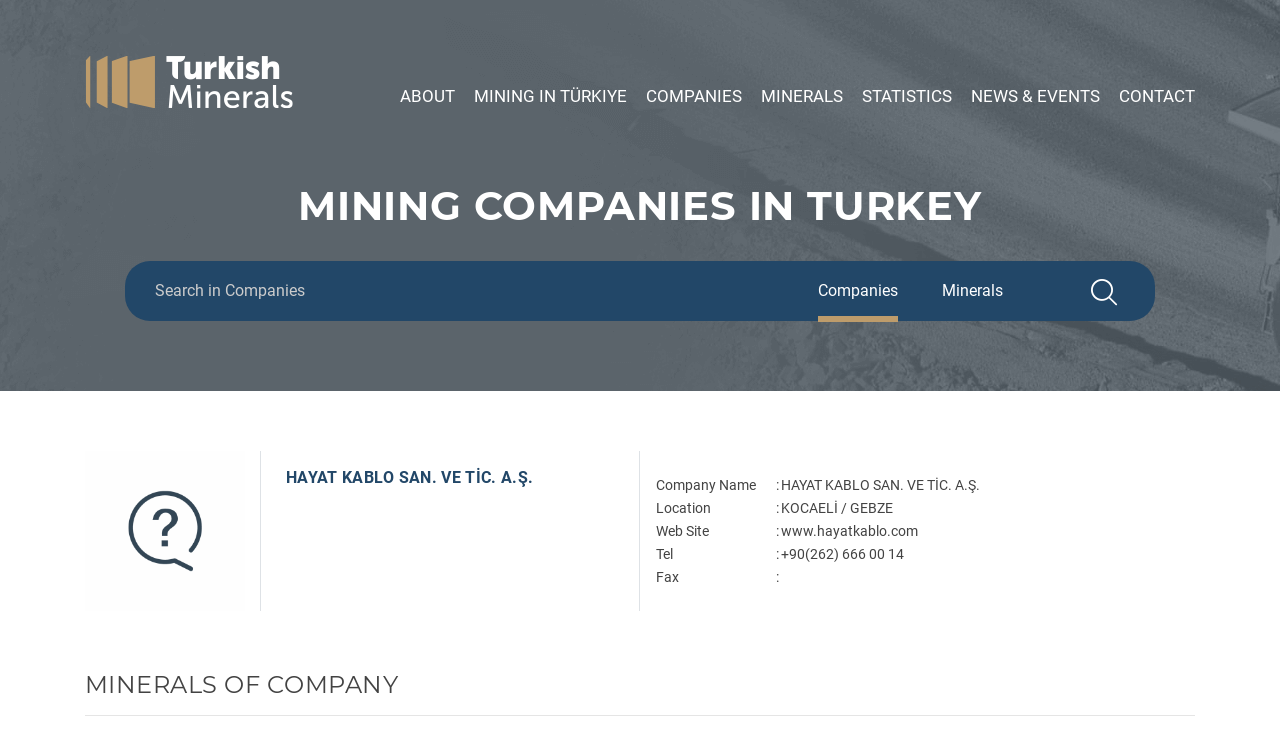

--- FILE ---
content_type: text/html; charset=UTF-8
request_url: https://www.turkishminerals.org/companies/hayat-kablo-san-ve-tic-a-s/
body_size: 7612
content:
<!DOCTYPE html>
<html lang="en-GB">
<head>
<meta charset="UTF-8">
<meta name="viewport" content="width=device-width, initial-scale=1.0">
<title>Turkish Minerals</title>
<link rel="apple-touch-icon" sizes="57x57" href="https://www.turkishminerals.org/wp-content/themes/turkishminerals/images/favicon/apple-icon-57x57.png">
<link rel="apple-touch-icon" sizes="60x60" href="https://www.turkishminerals.org/wp-content/themes/turkishminerals/images/favicon/apple-icon-60x60.png">
<link rel="apple-touch-icon" sizes="72x72" href="https://www.turkishminerals.org/wp-content/themes/turkishminerals/images/favicon/apple-icon-72x72.png">
<link rel="apple-touch-icon" sizes="76x76" href="https://www.turkishminerals.org/wp-content/themes/turkishminerals/images/favicon/apple-icon-76x76.png">
<link rel="apple-touch-icon" sizes="114x114" href="https://www.turkishminerals.org/wp-content/themes/turkishminerals/images/favicon/apple-icon-114x114.png">
<link rel="apple-touch-icon" sizes="120x120" href="https://www.turkishminerals.org/wp-content/themes/turkishminerals/images/favicon/apple-icon-120x120.png">
<link rel="apple-touch-icon" sizes="144x144" href="https://www.turkishminerals.org/wp-content/themes/turkishminerals/images/favicon/apple-icon-144x144.png">
<link rel="apple-touch-icon" sizes="152x152" href="https://www.turkishminerals.org/wp-content/themes/turkishminerals/images/favicon/apple-icon-152x152.png">
<link rel="apple-touch-icon" sizes="180x180" href="https://www.turkishminerals.org/wp-content/themes/turkishminerals/images/favicon/apple-icon-180x180.png">
<link rel="icon" type="image/png" sizes="192x192"  href="https://www.turkishminerals.org/wp-content/themes/turkishminerals/images/favicon/android-icon-192x192.png">
<link rel="icon" type="image/png" sizes="32x32" href="https://www.turkishminerals.org/wp-content/themes/turkishminerals/images/favicon/favicon-32x32.png">
<link rel="icon" type="image/png" sizes="96x96" href="https://www.turkishminerals.org/wp-content/themes/turkishminerals/images/favicon/favicon-96x96.png">
<link rel="icon" type="image/png" sizes="16x16" href="https://www.turkishminerals.org/wp-content/themes/turkishminerals/images/favicon/favicon-16x16.png">
<link rel="manifest" href="https://www.turkishminerals.org/wp-content/themes/turkishminerals/images/favicon/manifest.json">
<meta name="msapplication-TileColor" content="#ffffff">
<meta name="msapplication-TileImage" content="https://www.turkishminerals.org/wp-content/themes/turkishminerals/images/favicon/ms-icon-144x144.png">
<meta name="theme-color" content="#ffffff">
<!-- Global site tag (gtag.js) - Google Analytics -->
<script async src="https://www.googletagmanager.com/gtag/js?id=UA-39441491-1"></script>
<script>
window.dataLayer = window.dataLayer || [];
function gtag(){dataLayer.push(arguments);}
gtag('js', new Date());
gtag('config', 'UA-39441491-1');
</script>
<title>HAYAT KABLO SAN. VE TİC. A.Ş. &#8211; Turkish Minerals</title>
<link rel='dns-prefetch' href='//www.google.com' />
<link rel='dns-prefetch' href='//s.w.org' />
<link rel="alternate" type="application/rss+xml" title="Turkish Minerals &raquo; Feed" href="https://www.turkishminerals.org/feed/" />
<link rel="alternate" type="application/rss+xml" title="Turkish Minerals &raquo; Comments Feed" href="https://www.turkishminerals.org/comments/feed/" />
<script>
window._wpemojiSettings = {"baseUrl":"https:\/\/s.w.org\/images\/core\/emoji\/13.0.1\/72x72\/","ext":".png","svgUrl":"https:\/\/s.w.org\/images\/core\/emoji\/13.0.1\/svg\/","svgExt":".svg","source":{"concatemoji":"https:\/\/www.turkishminerals.org\/wp-includes\/js\/wp-emoji-release.min.js?ver=5.6.16"}};
!function(e,a,t){var n,r,o,i=a.createElement("canvas"),p=i.getContext&&i.getContext("2d");function s(e,t){var a=String.fromCharCode;p.clearRect(0,0,i.width,i.height),p.fillText(a.apply(this,e),0,0);e=i.toDataURL();return p.clearRect(0,0,i.width,i.height),p.fillText(a.apply(this,t),0,0),e===i.toDataURL()}function c(e){var t=a.createElement("script");t.src=e,t.defer=t.type="text/javascript",a.getElementsByTagName("head")[0].appendChild(t)}for(o=Array("flag","emoji"),t.supports={everything:!0,everythingExceptFlag:!0},r=0;r<o.length;r++)t.supports[o[r]]=function(e){if(!p||!p.fillText)return!1;switch(p.textBaseline="top",p.font="600 32px Arial",e){case"flag":return s([127987,65039,8205,9895,65039],[127987,65039,8203,9895,65039])?!1:!s([55356,56826,55356,56819],[55356,56826,8203,55356,56819])&&!s([55356,57332,56128,56423,56128,56418,56128,56421,56128,56430,56128,56423,56128,56447],[55356,57332,8203,56128,56423,8203,56128,56418,8203,56128,56421,8203,56128,56430,8203,56128,56423,8203,56128,56447]);case"emoji":return!s([55357,56424,8205,55356,57212],[55357,56424,8203,55356,57212])}return!1}(o[r]),t.supports.everything=t.supports.everything&&t.supports[o[r]],"flag"!==o[r]&&(t.supports.everythingExceptFlag=t.supports.everythingExceptFlag&&t.supports[o[r]]);t.supports.everythingExceptFlag=t.supports.everythingExceptFlag&&!t.supports.flag,t.DOMReady=!1,t.readyCallback=function(){t.DOMReady=!0},t.supports.everything||(n=function(){t.readyCallback()},a.addEventListener?(a.addEventListener("DOMContentLoaded",n,!1),e.addEventListener("load",n,!1)):(e.attachEvent("onload",n),a.attachEvent("onreadystatechange",function(){"complete"===a.readyState&&t.readyCallback()})),(n=t.source||{}).concatemoji?c(n.concatemoji):n.wpemoji&&n.twemoji&&(c(n.twemoji),c(n.wpemoji)))}(window,document,window._wpemojiSettings);
</script>
<style>
img.wp-smiley,
img.emoji {
display: inline !important;
border: none !important;
box-shadow: none !important;
height: 1em !important;
width: 1em !important;
margin: 0 .07em !important;
vertical-align: -0.1em !important;
background: none !important;
padding: 0 !important;
}
</style>
<!-- <link rel='stylesheet' id='wp-block-library-css'  href='https://www.turkishminerals.org/wp-includes/css/dist/block-library/style.min.css?ver=5.6.16' media='all' /> -->
<!-- <link rel='stylesheet' id='contact-form-7-css'  href='https://www.turkishminerals.org/wp-content/plugins/contact-form-7/includes/css/styles.css?ver=5.4' media='all' /> -->
<!-- <link rel='stylesheet' id='bootstrap-css'  href='https://www.turkishminerals.org/wp-content/themes/turkishminerals/css/bootstrap.min.css?ver=1589395498' media='all' /> -->
<!-- <link rel='stylesheet' id='turkishminerals-swiper-css'  href='https://www.turkishminerals.org/wp-content/themes/turkishminerals/css/swiper.min.css?ver=1589395498' media='all' /> -->
<!-- <link rel='stylesheet' id='turkishminerals-icofont-css'  href='https://www.turkishminerals.org/wp-content/themes/turkishminerals/css/icofont/icofont.min.css?ver=1589395498' media='all' /> -->
<!-- <link rel='stylesheet' id='turkishminerals-menu-css'  href='https://www.turkishminerals.org/wp-content/themes/turkishminerals/css/menu.css?ver=1590143528' media='all' /> -->
<!-- <link rel='stylesheet' id='turkishminerals-style-css'  href='https://www.turkishminerals.org/wp-content/themes/turkishminerals/style.css?ver=1607070345' media='all' /> -->
<link rel="https://api.w.org/" href="https://www.turkishminerals.org/wp-json/" /><link rel="EditURI" type="application/rsd+xml" title="RSD" href="https://www.turkishminerals.org/xmlrpc.php?rsd" />
<link rel="wlwmanifest" type="application/wlwmanifest+xml" href="https://www.turkishminerals.org/wp-includes/wlwmanifest.xml" /> 
<meta name="generator" content="WordPress 5.6.16" />
<link rel="canonical" href="https://www.turkishminerals.org/companies/hayat-kablo-san-ve-tic-a-s/" />
<link rel='shortlink' href='https://www.turkishminerals.org/?p=3566' />
<link rel="alternate" type="application/json+oembed" href="https://www.turkishminerals.org/wp-json/oembed/1.0/embed?url=https%3A%2F%2Fwww.turkishminerals.org%2Fcompanies%2Fhayat-kablo-san-ve-tic-a-s%2F" />
<link rel="alternate" type="text/xml+oembed" href="https://www.turkishminerals.org/wp-json/oembed/1.0/embed?url=https%3A%2F%2Fwww.turkishminerals.org%2Fcompanies%2Fhayat-kablo-san-ve-tic-a-s%2F&#038;format=xml" />
<meta name="generator" content="Site Kit by Google 1.116.0" /><meta name="google-site-verification" content="lwLNpjQn2hT8Hfr-miRBYxBP2A7OdXBINR7er1k8gEg">
</head>
<body class="companies-template-default single single-companies postid-3566 wp-embed-responsive">
<!-- Go to header -->
<div id="go-to-head-button" style="display:none;">
<img src="https://www.turkishminerals.org/wp-content/themes/turkishminerals/images/chevron-circle-up-solid.png" alt="Go to the Header Button">
</div>
<header>
<div class="container">
<div class="row">
<div class="col-12 text-right">
<nav class="language">
<ul>
</ul>
</nav>
</div>
</div>
<div class="row">
<div class="col-3">
<a href="https://www.turkishminerals.org"><img src="https://www.turkishminerals.org/wp-content/themes/turkishminerals/images/logo.png" alt="Logo"></a>
</div>
<div class="col-9 align-self-end">
<nav class="main-menu">
<ul>
<li id="menu-item-21" class="menu-item menu-item-type-post_type menu-item-object-page menu-item-21"><a href="https://www.turkishminerals.org/about-imib/">About</a></li>
<li id="menu-item-24" class="menu-item menu-item-type-post_type menu-item-object-page menu-item-24"><a href="https://www.turkishminerals.org/mining-in-turkiye/">Mining in Türkiye</a></li>
<li id="menu-item-23" class="menu-item menu-item-type-post_type menu-item-object-page menu-item-23"><a href="https://www.turkishminerals.org/mining-companies/">Companies</a></li>
<li id="menu-item-22" class="menu-item menu-item-type-post_type menu-item-object-page menu-item-22"><a href="https://www.turkishminerals.org/minerals/">Minerals</a></li>
<li id="menu-item-26" class="menu-item menu-item-type-post_type menu-item-object-page menu-item-26"><a href="https://www.turkishminerals.org/statistics/">Statistics</a></li>
<li id="menu-item-25" class="menu-item menu-item-type-post_type menu-item-object-page menu-item-25"><a href="https://www.turkishminerals.org/news-events/">News &#038; Events</a></li>
<li id="menu-item-4379" class="menu-item menu-item-type-post_type menu-item-object-page menu-item-4379"><a href="https://www.turkishminerals.org/contact-us/">Contact</a></li>
</ul>
<button id="menuButton" class="open-main-nav">
<span class="burger"></span>
<span class="burger-text">Menu</span>
</button>
</nav>
</div>
</div>
</div>
</header>
<nav class="main-nav" id="main-nav">
<ul>
<li class="menu-item menu-item-type-post_type menu-item-object-page menu-item-21"><a href="https://www.turkishminerals.org/about-imib/">About</a></li>
<li class="menu-item menu-item-type-post_type menu-item-object-page menu-item-24"><a href="https://www.turkishminerals.org/mining-in-turkiye/">Mining in Türkiye</a></li>
<li class="menu-item menu-item-type-post_type menu-item-object-page menu-item-23"><a href="https://www.turkishminerals.org/mining-companies/">Companies</a></li>
<li class="menu-item menu-item-type-post_type menu-item-object-page menu-item-22"><a href="https://www.turkishminerals.org/minerals/">Minerals</a></li>
<li class="menu-item menu-item-type-post_type menu-item-object-page menu-item-26"><a href="https://www.turkishminerals.org/statistics/">Statistics</a></li>
<li class="menu-item menu-item-type-post_type menu-item-object-page menu-item-25"><a href="https://www.turkishminerals.org/news-events/">News &#038; Events</a></li>
<li class="menu-item menu-item-type-post_type menu-item-object-page menu-item-4379"><a href="https://www.turkishminerals.org/contact-us/">Contact</a></li>
</ul>
</nav>
<!-- <link rel='stylesheet' id='fl-builder-layout-14-css'  href='https://www.turkishminerals.org/wp-content/uploads/bb-plugin/cache/14-layout.css?ver=27698079f998077df674b1f9b4071a32' media='all' /> -->
<link rel="stylesheet" type="text/css" href="//www.turkishminerals.org/wp-content/cache/wpfc-minified/7w1ou1bo/hkdvt.css" media="all"/>
<style>
.fl-node-5e960358036c8 > .fl-row-content-wrap {
background:url("https://www.turkishminerals.org/wp-content/uploads/2020/04/truck-bg.png");
}
</style>
<div class="fl-row fl-row-full-width fl-row-bg-photo fl-node-5e960358036c8" data-node="5e960358036c8">
<div class="fl-row-content-wrap">
<div class="fl-row-content fl-row-fixed-width fl-node-content">
<div class="fl-col-group fl-node-5e96035809873" data-node="5e96035809873">
<div class="fl-col fl-node-5e96035809950" data-node="5e96035809950">
<div class="fl-col-content fl-node-content">
<div class="fl-module fl-module-rich-text fl-node-5e9603a997677" data-node="5e9603a997677">
<div class="fl-module-content fl-node-content">
<div class="fl-rich-text">
<h1 style="text-align: center;"><strong>MINING COMPANIES IN TURKEY</strong></h1>
</div>
</div>
</div>
<div class="fl-module fl-module-widget fl-node-5e9603c618852" data-node="5e9603c618852">
<div class="fl-module-content fl-node-content">
<div class="fl-widget">
<div class="widget widget_search">
<!-- Search in Companies Begins -->
<section class="sc">
<div class="container">
<div class="row">
<div class="col-12">
<div class="search-companies">
<form role="search" method="get" action="https://www.turkishminerals.org/">
<div class="row">
<div class="col-md-6">
<input name="s" type="search" value="" placeholder="Search in Companies" autocomplete="off">
</div>
<div class="col-md-6">
<div class="row">
<div class="col-9 text-right">
<label for="input_company" data-lang="Search in Companies"  class="active" ><input id="input_company" type="radio" value="company" name="category"  checked="checked" >Companies</label>
<label for="input_minerals" data-lang="Search in Minerals" ><input type="radio" id="input_minerals" value="minerals" name="category" >Minerals</label>
</div>
<div class="col-3 text-center"><button><i class="icofont-search"></i></button></div>
</div>
</div>
</div>
</form>
</div>
</div>
</div>
</div>
</section>
<!-- Search in Companies Ends -->                                    </div>
</div>
</div>
</div>
</div>
</div> 
</div>
</div>
</div>
</div>
<div style="padding-top:60px; content:'';"></div>
<div class="container company-detail">
<div class="row" itemscope="itemscope" itemtype="https://schema.org/Blog">
<div class="col-md-2">
<img src="https://www.turkishminerals.org/wp-content/themes/turkishminerals/images/no-image.png" style="max-width:100%;" alt="HAYAT KABLO SAN. VE TİC. A.Ş.">
</div>
<div class="col-md-4 border-left border-right">
<h2>HAYAT KABLO SAN. VE TİC. A.Ş.</h2>
</div>
<div class="col-md-6 contact-details align-self-center">
<table class="company-kunye">
<tbody>
<tr>
<td valign="top">Company Name</td>
<td valign="top">:</td>
<td valign="top"><span id="LblCompany">HAYAT KABLO SAN. VE TİC. A.Ş.</span></td>
</tr>
<tr>
<td valign="top">Location</td>
<td valign="top">:</td>
<td valign="top"><span id="LblLocation">KOCAELİ /   GEBZE</span></td>
</tr>
<tr>
<td valign="top">Web Site</td>
<td valign="top">:</td>
<td valign="top">www.hayatkablo.com</td>
</tr>
<tr>
<td valign="top">Tel</td>
<td valign="top">:</td>
<td valign="top"><span id="LblTel">+90(262) 666 00 14</span></td>
</tr>
<tr>
<td valign="top">Fax</td>
<td valign="top">:</td>
<td valign="top"><span id="LblFax"></span></td>
</tr>
</tbody>
</table>        </div>
</div>
<div class="row">
<div class="col-12 mt">
<h4>MINERALS OF COMPANY</h4>
<!-- Minerals of Company Begins -->
<hr />
<div class="row">
<div class="col-md-3">
<a href="https://www.turkishminerals.org/zinc-ores-and-concentrates/"><img src="https://www.turkishminerals.org/wp-content/uploads/2020/04/ZINC-ORES-CONCENTRATES.png" style="width:100%;" alt="ZINC ORES AND CONCENTRATES"></a>
</div>
<div class="col-md-9">
<!-- Mineral Detail Begins -->
<div class="row" style="padding-bottom:10px;">
<div class="col-2 text-right">Mineral Name:</div>
<div class="col-10"><a style="color:#434343;" href="https://www.turkishminerals.org/zinc-ores-and-concentrates/"><strong>ZINC ORES AND CONCENTRATES</strong></a></div>
</div>
<div class="row">
<div class="col-2 text-right">Mineral Detail:</div>
<div class="col-10"><p>
MINERALS
ZINC ORES AND CONCENTRATES
Zinc is the 23rd most abundant element in the earth's crust. Sphalerite, zinc sulfide, is and has been the principal ore mineral in the world. Zinc is necessary to modern living, and, in tonnage produced, stands fourth among all metals in world production - being exceeded only by iron, aluminum, and copper.
Zinc uses range from metal products to rubber and medicines.  About three-fourths of zinc used is consumed as metal, mainly as a coating to protect iron and steel from corrosion (galvanized metal), as alloying metal to make bronze and brass, as zinc-based die casting alloy, and as rolled zinc.
The remaining one-fourth is consumed as zinc compounds mainly by the rubber, chemical, paint, and agricultural industries.  Zinc is also a necessary element for proper growth and development of humans, animals, and plants; it is the second most common trace metal, after iron, naturally found in the human body.
SPHALERITE
Sphalerite ((Zn,Fe)S) is a mineral that is the chief ore of zinc. It consists largely of zinc sulfide in crystalline form but almost always contains variable iron. When iron content is high it is an opaque black variety, marmatite. It is usually found in association with galena, pyrite, and other sulfides along with calcite, dolomite, and fluorite. Miners have also been known to refer to sphalerite as zinc blende and black-jack.
</p></div>
</div>
<!-- Mineral Detail Ends -->
</div>
</div>
<!-- Minerals of Company Ends -->
</div>
</div>
</div>
		<!-- Footer Begins -->
<footer>
<div class="container">
<!-- Footer Menu Begins -->
<div class="row">
<div class="container">
<div class="col-12 text-center">
<nav class="footer-menu" id="main-nav">
<ul>
<li class="menu-item menu-item-type-post_type menu-item-object-page menu-item-21"><a href="https://www.turkishminerals.org/about-imib/">About</a></li>
<li class="menu-item menu-item-type-post_type menu-item-object-page menu-item-24"><a href="https://www.turkishminerals.org/mining-in-turkiye/">Mining in Türkiye</a></li>
<li class="menu-item menu-item-type-post_type menu-item-object-page menu-item-23"><a href="https://www.turkishminerals.org/mining-companies/">Companies</a></li>
<li class="menu-item menu-item-type-post_type menu-item-object-page menu-item-22"><a href="https://www.turkishminerals.org/minerals/">Minerals</a></li>
<li class="menu-item menu-item-type-post_type menu-item-object-page menu-item-26"><a href="https://www.turkishminerals.org/statistics/">Statistics</a></li>
<li class="menu-item menu-item-type-post_type menu-item-object-page menu-item-25"><a href="https://www.turkishminerals.org/news-events/">News &#038; Events</a></li>
<li class="menu-item menu-item-type-post_type menu-item-object-page menu-item-4379"><a href="https://www.turkishminerals.org/contact-us/">Contact</a></li>
</ul>
</nav>
</div>
</div>
</div>
<!-- Footer Menu Ends -->
</div>
<!-- Footer Logos Begins -->
<div class="footer-images">
<div class="container">
<div class="row">
<div class="col-md-9 text-right r-tac">
<a href="#"><img src="https://www.turkishminerals.org/wp-content/uploads/2024/09/turkiye_logo.png" alt="Turkey"></a>
<a href="#"><img src="https://www.turkishminerals.org/wp-content/themes/turkishminerals/images/turkish-minerals-white.png" alt="Turkish Minerals"></a>
<a href="#"><img src="https://www.turkishminerals.org/wp-content/uploads/2024/09/imib_beyaz-03.png" alt="İMİB"></a>
</div>
<div class="col-md-3 text-right r-tac" style="display:none;">
<ul class="social-links">
<li><a href="#"><i class="icofont-facebook"></i></a></li>
<li><a href="#"><i class="icofont-twitter"></i></a></li>
<li><a href="#"><i class="icofont-brand-youtube"></i></a></li>
</ul>
</div>
</div>
</div>
</div>
<!-- Footer Logos Ends -->
<!-- Footer Copyright Links -->
<div class="container copy-links">
<div class="row">
<div class="col-md-4 r-tac">
&copy; 2020 TURKISH MINERALS
</div>
<div class="col-md-8 text-right r-tac">
<ul>
<li id="menu-item-2906" class="menu-item menu-item-type-post_type menu-item-object-page menu-item-2906"><a href="https://www.turkishminerals.org/contact-us/">Contact Us</a></li>
</ul>
</div>
</div>
</div>
<!-- Footer Copyright Links -->
</footer>
<!-- Footer Ends -->
<script src='https://www.turkishminerals.org/wp-includes/js/dist/vendor/wp-polyfill.min.js?ver=7.4.4' id='wp-polyfill-js'></script>
<script id='wp-polyfill-js-after'>
( 'fetch' in window ) || document.write( '<script src="https://www.turkishminerals.org/wp-includes/js/dist/vendor/wp-polyfill-fetch.min.js?ver=3.0.0"></scr' + 'ipt>' );( document.contains ) || document.write( '<script src="https://www.turkishminerals.org/wp-includes/js/dist/vendor/wp-polyfill-node-contains.min.js?ver=3.42.0"></scr' + 'ipt>' );( window.DOMRect ) || document.write( '<script src="https://www.turkishminerals.org/wp-includes/js/dist/vendor/wp-polyfill-dom-rect.min.js?ver=3.42.0"></scr' + 'ipt>' );( window.URL && window.URL.prototype && window.URLSearchParams ) || document.write( '<script src="https://www.turkishminerals.org/wp-includes/js/dist/vendor/wp-polyfill-url.min.js?ver=3.6.4"></scr' + 'ipt>' );( window.FormData && window.FormData.prototype.keys ) || document.write( '<script src="https://www.turkishminerals.org/wp-includes/js/dist/vendor/wp-polyfill-formdata.min.js?ver=3.0.12"></scr' + 'ipt>' );( Element.prototype.matches && Element.prototype.closest ) || document.write( '<script src="https://www.turkishminerals.org/wp-includes/js/dist/vendor/wp-polyfill-element-closest.min.js?ver=2.0.2"></scr' + 'ipt>' );
</script>
<script src='https://www.turkishminerals.org/wp-includes/js/dist/i18n.min.js?ver=9e36b5da09c96c657b0297fd6f7cb1fd' id='wp-i18n-js'></script>
<script src='https://www.turkishminerals.org/wp-includes/js/dist/vendor/lodash.min.js?ver=4.17.21' id='lodash-js'></script>
<script id='lodash-js-after'>
window.lodash = _.noConflict();
</script>
<script src='https://www.turkishminerals.org/wp-includes/js/dist/url.min.js?ver=1b4bb2b3f526a1db366ca3147ac39562' id='wp-url-js'></script>
<script src='https://www.turkishminerals.org/wp-includes/js/dist/hooks.min.js?ver=d0d9f43e03080e6ace9a3dabbd5f9eee' id='wp-hooks-js'></script>
<script id='wp-api-fetch-js-translations'>
( function( domain, translations ) {
var localeData = translations.locale_data[ domain ] || translations.locale_data.messages;
localeData[""].domain = domain;
wp.i18n.setLocaleData( localeData, domain );
} )( "default", {"translation-revision-date":"2025-10-08 12:56:11+0000","generator":"GlotPress\/4.0.1","domain":"messages","locale_data":{"messages":{"":{"domain":"messages","plural-forms":"nplurals=2; plural=n != 1;","lang":"en_GB"},"You are probably offline.":["You are probably offline."],"Media upload failed. If this is a photo or a large image, please scale it down and try again.":["Media upload failed. If this is a photo or a large image, please scale it down and try again."],"An unknown error occurred.":["An unknown error occurred."],"The response is not a valid JSON response.":["The response is not a valid JSON response."]}},"comment":{"reference":"wp-includes\/js\/dist\/api-fetch.js"}} );
</script>
<script src='https://www.turkishminerals.org/wp-includes/js/dist/api-fetch.min.js?ver=c207d2d188ba8bf763f7acd50b7fd5a9' id='wp-api-fetch-js'></script>
<script id='wp-api-fetch-js-after'>
wp.apiFetch.use( wp.apiFetch.createRootURLMiddleware( "https://www.turkishminerals.org/wp-json/" ) );
wp.apiFetch.nonceMiddleware = wp.apiFetch.createNonceMiddleware( "166e4be97b" );
wp.apiFetch.use( wp.apiFetch.nonceMiddleware );
wp.apiFetch.use( wp.apiFetch.mediaUploadMiddleware );
wp.apiFetch.nonceEndpoint = "https://www.turkishminerals.org/wp-admin/admin-ajax.php?action=rest-nonce";
</script>
<script id='contact-form-7-js-extra'>
var wpcf7 = [];
</script>
<script src='https://www.turkishminerals.org/wp-content/plugins/contact-form-7/includes/js/index.js?ver=5.4' id='contact-form-7-js'></script>
<script src='https://www.turkishminerals.org/wp-content/themes/turkishminerals/js/swiper.min.js?ver=1589395498' id='turkishminerals-swiper-js'></script>
<script src='https://www.turkishminerals.org/wp-content/themes/turkishminerals/js/menu.js?ver=1589395498' id='turkishminerals-menu-js'></script>
<script src='https://www.turkishminerals.org/wp-content/themes/turkishminerals/js/main.js?ver=1590099347' id='turkishminerals-js-js'></script>
<script src='https://www.google.com/recaptcha/api.js?render=6LeZQa4ZAAAAAE9XoWVDcFBW_qjNBZeQWOiyWGZT&#038;ver=3.0' id='google-recaptcha-js'></script>
<script id='wpcf7-recaptcha-js-extra'>
var wpcf7_recaptcha = {"sitekey":"6LeZQa4ZAAAAAE9XoWVDcFBW_qjNBZeQWOiyWGZT","actions":{"homepage":"homepage","contactform":"contactform"}};
</script>
<script src='https://www.turkishminerals.org/wp-content/plugins/contact-form-7/modules/recaptcha/index.js?ver=5.4' id='wpcf7-recaptcha-js'></script>
<script src='https://www.turkishminerals.org/wp-includes/js/wp-embed.min.js?ver=5.6.16' id='wp-embed-js'></script>
</body>
</html><!-- WP Fastest Cache file was created in 0.24301409721375 seconds, on 18-10-25 9:09:08 --><!-- via php -->

--- FILE ---
content_type: text/html; charset=utf-8
request_url: https://www.google.com/recaptcha/api2/anchor?ar=1&k=6LeZQa4ZAAAAAE9XoWVDcFBW_qjNBZeQWOiyWGZT&co=aHR0cHM6Ly93d3cudHVya2lzaG1pbmVyYWxzLm9yZzo0NDM.&hl=en&v=PoyoqOPhxBO7pBk68S4YbpHZ&size=invisible&anchor-ms=20000&execute-ms=30000&cb=k1l9s5gft9ib
body_size: 48553
content:
<!DOCTYPE HTML><html dir="ltr" lang="en"><head><meta http-equiv="Content-Type" content="text/html; charset=UTF-8">
<meta http-equiv="X-UA-Compatible" content="IE=edge">
<title>reCAPTCHA</title>
<style type="text/css">
/* cyrillic-ext */
@font-face {
  font-family: 'Roboto';
  font-style: normal;
  font-weight: 400;
  font-stretch: 100%;
  src: url(//fonts.gstatic.com/s/roboto/v48/KFO7CnqEu92Fr1ME7kSn66aGLdTylUAMa3GUBHMdazTgWw.woff2) format('woff2');
  unicode-range: U+0460-052F, U+1C80-1C8A, U+20B4, U+2DE0-2DFF, U+A640-A69F, U+FE2E-FE2F;
}
/* cyrillic */
@font-face {
  font-family: 'Roboto';
  font-style: normal;
  font-weight: 400;
  font-stretch: 100%;
  src: url(//fonts.gstatic.com/s/roboto/v48/KFO7CnqEu92Fr1ME7kSn66aGLdTylUAMa3iUBHMdazTgWw.woff2) format('woff2');
  unicode-range: U+0301, U+0400-045F, U+0490-0491, U+04B0-04B1, U+2116;
}
/* greek-ext */
@font-face {
  font-family: 'Roboto';
  font-style: normal;
  font-weight: 400;
  font-stretch: 100%;
  src: url(//fonts.gstatic.com/s/roboto/v48/KFO7CnqEu92Fr1ME7kSn66aGLdTylUAMa3CUBHMdazTgWw.woff2) format('woff2');
  unicode-range: U+1F00-1FFF;
}
/* greek */
@font-face {
  font-family: 'Roboto';
  font-style: normal;
  font-weight: 400;
  font-stretch: 100%;
  src: url(//fonts.gstatic.com/s/roboto/v48/KFO7CnqEu92Fr1ME7kSn66aGLdTylUAMa3-UBHMdazTgWw.woff2) format('woff2');
  unicode-range: U+0370-0377, U+037A-037F, U+0384-038A, U+038C, U+038E-03A1, U+03A3-03FF;
}
/* math */
@font-face {
  font-family: 'Roboto';
  font-style: normal;
  font-weight: 400;
  font-stretch: 100%;
  src: url(//fonts.gstatic.com/s/roboto/v48/KFO7CnqEu92Fr1ME7kSn66aGLdTylUAMawCUBHMdazTgWw.woff2) format('woff2');
  unicode-range: U+0302-0303, U+0305, U+0307-0308, U+0310, U+0312, U+0315, U+031A, U+0326-0327, U+032C, U+032F-0330, U+0332-0333, U+0338, U+033A, U+0346, U+034D, U+0391-03A1, U+03A3-03A9, U+03B1-03C9, U+03D1, U+03D5-03D6, U+03F0-03F1, U+03F4-03F5, U+2016-2017, U+2034-2038, U+203C, U+2040, U+2043, U+2047, U+2050, U+2057, U+205F, U+2070-2071, U+2074-208E, U+2090-209C, U+20D0-20DC, U+20E1, U+20E5-20EF, U+2100-2112, U+2114-2115, U+2117-2121, U+2123-214F, U+2190, U+2192, U+2194-21AE, U+21B0-21E5, U+21F1-21F2, U+21F4-2211, U+2213-2214, U+2216-22FF, U+2308-230B, U+2310, U+2319, U+231C-2321, U+2336-237A, U+237C, U+2395, U+239B-23B7, U+23D0, U+23DC-23E1, U+2474-2475, U+25AF, U+25B3, U+25B7, U+25BD, U+25C1, U+25CA, U+25CC, U+25FB, U+266D-266F, U+27C0-27FF, U+2900-2AFF, U+2B0E-2B11, U+2B30-2B4C, U+2BFE, U+3030, U+FF5B, U+FF5D, U+1D400-1D7FF, U+1EE00-1EEFF;
}
/* symbols */
@font-face {
  font-family: 'Roboto';
  font-style: normal;
  font-weight: 400;
  font-stretch: 100%;
  src: url(//fonts.gstatic.com/s/roboto/v48/KFO7CnqEu92Fr1ME7kSn66aGLdTylUAMaxKUBHMdazTgWw.woff2) format('woff2');
  unicode-range: U+0001-000C, U+000E-001F, U+007F-009F, U+20DD-20E0, U+20E2-20E4, U+2150-218F, U+2190, U+2192, U+2194-2199, U+21AF, U+21E6-21F0, U+21F3, U+2218-2219, U+2299, U+22C4-22C6, U+2300-243F, U+2440-244A, U+2460-24FF, U+25A0-27BF, U+2800-28FF, U+2921-2922, U+2981, U+29BF, U+29EB, U+2B00-2BFF, U+4DC0-4DFF, U+FFF9-FFFB, U+10140-1018E, U+10190-1019C, U+101A0, U+101D0-101FD, U+102E0-102FB, U+10E60-10E7E, U+1D2C0-1D2D3, U+1D2E0-1D37F, U+1F000-1F0FF, U+1F100-1F1AD, U+1F1E6-1F1FF, U+1F30D-1F30F, U+1F315, U+1F31C, U+1F31E, U+1F320-1F32C, U+1F336, U+1F378, U+1F37D, U+1F382, U+1F393-1F39F, U+1F3A7-1F3A8, U+1F3AC-1F3AF, U+1F3C2, U+1F3C4-1F3C6, U+1F3CA-1F3CE, U+1F3D4-1F3E0, U+1F3ED, U+1F3F1-1F3F3, U+1F3F5-1F3F7, U+1F408, U+1F415, U+1F41F, U+1F426, U+1F43F, U+1F441-1F442, U+1F444, U+1F446-1F449, U+1F44C-1F44E, U+1F453, U+1F46A, U+1F47D, U+1F4A3, U+1F4B0, U+1F4B3, U+1F4B9, U+1F4BB, U+1F4BF, U+1F4C8-1F4CB, U+1F4D6, U+1F4DA, U+1F4DF, U+1F4E3-1F4E6, U+1F4EA-1F4ED, U+1F4F7, U+1F4F9-1F4FB, U+1F4FD-1F4FE, U+1F503, U+1F507-1F50B, U+1F50D, U+1F512-1F513, U+1F53E-1F54A, U+1F54F-1F5FA, U+1F610, U+1F650-1F67F, U+1F687, U+1F68D, U+1F691, U+1F694, U+1F698, U+1F6AD, U+1F6B2, U+1F6B9-1F6BA, U+1F6BC, U+1F6C6-1F6CF, U+1F6D3-1F6D7, U+1F6E0-1F6EA, U+1F6F0-1F6F3, U+1F6F7-1F6FC, U+1F700-1F7FF, U+1F800-1F80B, U+1F810-1F847, U+1F850-1F859, U+1F860-1F887, U+1F890-1F8AD, U+1F8B0-1F8BB, U+1F8C0-1F8C1, U+1F900-1F90B, U+1F93B, U+1F946, U+1F984, U+1F996, U+1F9E9, U+1FA00-1FA6F, U+1FA70-1FA7C, U+1FA80-1FA89, U+1FA8F-1FAC6, U+1FACE-1FADC, U+1FADF-1FAE9, U+1FAF0-1FAF8, U+1FB00-1FBFF;
}
/* vietnamese */
@font-face {
  font-family: 'Roboto';
  font-style: normal;
  font-weight: 400;
  font-stretch: 100%;
  src: url(//fonts.gstatic.com/s/roboto/v48/KFO7CnqEu92Fr1ME7kSn66aGLdTylUAMa3OUBHMdazTgWw.woff2) format('woff2');
  unicode-range: U+0102-0103, U+0110-0111, U+0128-0129, U+0168-0169, U+01A0-01A1, U+01AF-01B0, U+0300-0301, U+0303-0304, U+0308-0309, U+0323, U+0329, U+1EA0-1EF9, U+20AB;
}
/* latin-ext */
@font-face {
  font-family: 'Roboto';
  font-style: normal;
  font-weight: 400;
  font-stretch: 100%;
  src: url(//fonts.gstatic.com/s/roboto/v48/KFO7CnqEu92Fr1ME7kSn66aGLdTylUAMa3KUBHMdazTgWw.woff2) format('woff2');
  unicode-range: U+0100-02BA, U+02BD-02C5, U+02C7-02CC, U+02CE-02D7, U+02DD-02FF, U+0304, U+0308, U+0329, U+1D00-1DBF, U+1E00-1E9F, U+1EF2-1EFF, U+2020, U+20A0-20AB, U+20AD-20C0, U+2113, U+2C60-2C7F, U+A720-A7FF;
}
/* latin */
@font-face {
  font-family: 'Roboto';
  font-style: normal;
  font-weight: 400;
  font-stretch: 100%;
  src: url(//fonts.gstatic.com/s/roboto/v48/KFO7CnqEu92Fr1ME7kSn66aGLdTylUAMa3yUBHMdazQ.woff2) format('woff2');
  unicode-range: U+0000-00FF, U+0131, U+0152-0153, U+02BB-02BC, U+02C6, U+02DA, U+02DC, U+0304, U+0308, U+0329, U+2000-206F, U+20AC, U+2122, U+2191, U+2193, U+2212, U+2215, U+FEFF, U+FFFD;
}
/* cyrillic-ext */
@font-face {
  font-family: 'Roboto';
  font-style: normal;
  font-weight: 500;
  font-stretch: 100%;
  src: url(//fonts.gstatic.com/s/roboto/v48/KFO7CnqEu92Fr1ME7kSn66aGLdTylUAMa3GUBHMdazTgWw.woff2) format('woff2');
  unicode-range: U+0460-052F, U+1C80-1C8A, U+20B4, U+2DE0-2DFF, U+A640-A69F, U+FE2E-FE2F;
}
/* cyrillic */
@font-face {
  font-family: 'Roboto';
  font-style: normal;
  font-weight: 500;
  font-stretch: 100%;
  src: url(//fonts.gstatic.com/s/roboto/v48/KFO7CnqEu92Fr1ME7kSn66aGLdTylUAMa3iUBHMdazTgWw.woff2) format('woff2');
  unicode-range: U+0301, U+0400-045F, U+0490-0491, U+04B0-04B1, U+2116;
}
/* greek-ext */
@font-face {
  font-family: 'Roboto';
  font-style: normal;
  font-weight: 500;
  font-stretch: 100%;
  src: url(//fonts.gstatic.com/s/roboto/v48/KFO7CnqEu92Fr1ME7kSn66aGLdTylUAMa3CUBHMdazTgWw.woff2) format('woff2');
  unicode-range: U+1F00-1FFF;
}
/* greek */
@font-face {
  font-family: 'Roboto';
  font-style: normal;
  font-weight: 500;
  font-stretch: 100%;
  src: url(//fonts.gstatic.com/s/roboto/v48/KFO7CnqEu92Fr1ME7kSn66aGLdTylUAMa3-UBHMdazTgWw.woff2) format('woff2');
  unicode-range: U+0370-0377, U+037A-037F, U+0384-038A, U+038C, U+038E-03A1, U+03A3-03FF;
}
/* math */
@font-face {
  font-family: 'Roboto';
  font-style: normal;
  font-weight: 500;
  font-stretch: 100%;
  src: url(//fonts.gstatic.com/s/roboto/v48/KFO7CnqEu92Fr1ME7kSn66aGLdTylUAMawCUBHMdazTgWw.woff2) format('woff2');
  unicode-range: U+0302-0303, U+0305, U+0307-0308, U+0310, U+0312, U+0315, U+031A, U+0326-0327, U+032C, U+032F-0330, U+0332-0333, U+0338, U+033A, U+0346, U+034D, U+0391-03A1, U+03A3-03A9, U+03B1-03C9, U+03D1, U+03D5-03D6, U+03F0-03F1, U+03F4-03F5, U+2016-2017, U+2034-2038, U+203C, U+2040, U+2043, U+2047, U+2050, U+2057, U+205F, U+2070-2071, U+2074-208E, U+2090-209C, U+20D0-20DC, U+20E1, U+20E5-20EF, U+2100-2112, U+2114-2115, U+2117-2121, U+2123-214F, U+2190, U+2192, U+2194-21AE, U+21B0-21E5, U+21F1-21F2, U+21F4-2211, U+2213-2214, U+2216-22FF, U+2308-230B, U+2310, U+2319, U+231C-2321, U+2336-237A, U+237C, U+2395, U+239B-23B7, U+23D0, U+23DC-23E1, U+2474-2475, U+25AF, U+25B3, U+25B7, U+25BD, U+25C1, U+25CA, U+25CC, U+25FB, U+266D-266F, U+27C0-27FF, U+2900-2AFF, U+2B0E-2B11, U+2B30-2B4C, U+2BFE, U+3030, U+FF5B, U+FF5D, U+1D400-1D7FF, U+1EE00-1EEFF;
}
/* symbols */
@font-face {
  font-family: 'Roboto';
  font-style: normal;
  font-weight: 500;
  font-stretch: 100%;
  src: url(//fonts.gstatic.com/s/roboto/v48/KFO7CnqEu92Fr1ME7kSn66aGLdTylUAMaxKUBHMdazTgWw.woff2) format('woff2');
  unicode-range: U+0001-000C, U+000E-001F, U+007F-009F, U+20DD-20E0, U+20E2-20E4, U+2150-218F, U+2190, U+2192, U+2194-2199, U+21AF, U+21E6-21F0, U+21F3, U+2218-2219, U+2299, U+22C4-22C6, U+2300-243F, U+2440-244A, U+2460-24FF, U+25A0-27BF, U+2800-28FF, U+2921-2922, U+2981, U+29BF, U+29EB, U+2B00-2BFF, U+4DC0-4DFF, U+FFF9-FFFB, U+10140-1018E, U+10190-1019C, U+101A0, U+101D0-101FD, U+102E0-102FB, U+10E60-10E7E, U+1D2C0-1D2D3, U+1D2E0-1D37F, U+1F000-1F0FF, U+1F100-1F1AD, U+1F1E6-1F1FF, U+1F30D-1F30F, U+1F315, U+1F31C, U+1F31E, U+1F320-1F32C, U+1F336, U+1F378, U+1F37D, U+1F382, U+1F393-1F39F, U+1F3A7-1F3A8, U+1F3AC-1F3AF, U+1F3C2, U+1F3C4-1F3C6, U+1F3CA-1F3CE, U+1F3D4-1F3E0, U+1F3ED, U+1F3F1-1F3F3, U+1F3F5-1F3F7, U+1F408, U+1F415, U+1F41F, U+1F426, U+1F43F, U+1F441-1F442, U+1F444, U+1F446-1F449, U+1F44C-1F44E, U+1F453, U+1F46A, U+1F47D, U+1F4A3, U+1F4B0, U+1F4B3, U+1F4B9, U+1F4BB, U+1F4BF, U+1F4C8-1F4CB, U+1F4D6, U+1F4DA, U+1F4DF, U+1F4E3-1F4E6, U+1F4EA-1F4ED, U+1F4F7, U+1F4F9-1F4FB, U+1F4FD-1F4FE, U+1F503, U+1F507-1F50B, U+1F50D, U+1F512-1F513, U+1F53E-1F54A, U+1F54F-1F5FA, U+1F610, U+1F650-1F67F, U+1F687, U+1F68D, U+1F691, U+1F694, U+1F698, U+1F6AD, U+1F6B2, U+1F6B9-1F6BA, U+1F6BC, U+1F6C6-1F6CF, U+1F6D3-1F6D7, U+1F6E0-1F6EA, U+1F6F0-1F6F3, U+1F6F7-1F6FC, U+1F700-1F7FF, U+1F800-1F80B, U+1F810-1F847, U+1F850-1F859, U+1F860-1F887, U+1F890-1F8AD, U+1F8B0-1F8BB, U+1F8C0-1F8C1, U+1F900-1F90B, U+1F93B, U+1F946, U+1F984, U+1F996, U+1F9E9, U+1FA00-1FA6F, U+1FA70-1FA7C, U+1FA80-1FA89, U+1FA8F-1FAC6, U+1FACE-1FADC, U+1FADF-1FAE9, U+1FAF0-1FAF8, U+1FB00-1FBFF;
}
/* vietnamese */
@font-face {
  font-family: 'Roboto';
  font-style: normal;
  font-weight: 500;
  font-stretch: 100%;
  src: url(//fonts.gstatic.com/s/roboto/v48/KFO7CnqEu92Fr1ME7kSn66aGLdTylUAMa3OUBHMdazTgWw.woff2) format('woff2');
  unicode-range: U+0102-0103, U+0110-0111, U+0128-0129, U+0168-0169, U+01A0-01A1, U+01AF-01B0, U+0300-0301, U+0303-0304, U+0308-0309, U+0323, U+0329, U+1EA0-1EF9, U+20AB;
}
/* latin-ext */
@font-face {
  font-family: 'Roboto';
  font-style: normal;
  font-weight: 500;
  font-stretch: 100%;
  src: url(//fonts.gstatic.com/s/roboto/v48/KFO7CnqEu92Fr1ME7kSn66aGLdTylUAMa3KUBHMdazTgWw.woff2) format('woff2');
  unicode-range: U+0100-02BA, U+02BD-02C5, U+02C7-02CC, U+02CE-02D7, U+02DD-02FF, U+0304, U+0308, U+0329, U+1D00-1DBF, U+1E00-1E9F, U+1EF2-1EFF, U+2020, U+20A0-20AB, U+20AD-20C0, U+2113, U+2C60-2C7F, U+A720-A7FF;
}
/* latin */
@font-face {
  font-family: 'Roboto';
  font-style: normal;
  font-weight: 500;
  font-stretch: 100%;
  src: url(//fonts.gstatic.com/s/roboto/v48/KFO7CnqEu92Fr1ME7kSn66aGLdTylUAMa3yUBHMdazQ.woff2) format('woff2');
  unicode-range: U+0000-00FF, U+0131, U+0152-0153, U+02BB-02BC, U+02C6, U+02DA, U+02DC, U+0304, U+0308, U+0329, U+2000-206F, U+20AC, U+2122, U+2191, U+2193, U+2212, U+2215, U+FEFF, U+FFFD;
}
/* cyrillic-ext */
@font-face {
  font-family: 'Roboto';
  font-style: normal;
  font-weight: 900;
  font-stretch: 100%;
  src: url(//fonts.gstatic.com/s/roboto/v48/KFO7CnqEu92Fr1ME7kSn66aGLdTylUAMa3GUBHMdazTgWw.woff2) format('woff2');
  unicode-range: U+0460-052F, U+1C80-1C8A, U+20B4, U+2DE0-2DFF, U+A640-A69F, U+FE2E-FE2F;
}
/* cyrillic */
@font-face {
  font-family: 'Roboto';
  font-style: normal;
  font-weight: 900;
  font-stretch: 100%;
  src: url(//fonts.gstatic.com/s/roboto/v48/KFO7CnqEu92Fr1ME7kSn66aGLdTylUAMa3iUBHMdazTgWw.woff2) format('woff2');
  unicode-range: U+0301, U+0400-045F, U+0490-0491, U+04B0-04B1, U+2116;
}
/* greek-ext */
@font-face {
  font-family: 'Roboto';
  font-style: normal;
  font-weight: 900;
  font-stretch: 100%;
  src: url(//fonts.gstatic.com/s/roboto/v48/KFO7CnqEu92Fr1ME7kSn66aGLdTylUAMa3CUBHMdazTgWw.woff2) format('woff2');
  unicode-range: U+1F00-1FFF;
}
/* greek */
@font-face {
  font-family: 'Roboto';
  font-style: normal;
  font-weight: 900;
  font-stretch: 100%;
  src: url(//fonts.gstatic.com/s/roboto/v48/KFO7CnqEu92Fr1ME7kSn66aGLdTylUAMa3-UBHMdazTgWw.woff2) format('woff2');
  unicode-range: U+0370-0377, U+037A-037F, U+0384-038A, U+038C, U+038E-03A1, U+03A3-03FF;
}
/* math */
@font-face {
  font-family: 'Roboto';
  font-style: normal;
  font-weight: 900;
  font-stretch: 100%;
  src: url(//fonts.gstatic.com/s/roboto/v48/KFO7CnqEu92Fr1ME7kSn66aGLdTylUAMawCUBHMdazTgWw.woff2) format('woff2');
  unicode-range: U+0302-0303, U+0305, U+0307-0308, U+0310, U+0312, U+0315, U+031A, U+0326-0327, U+032C, U+032F-0330, U+0332-0333, U+0338, U+033A, U+0346, U+034D, U+0391-03A1, U+03A3-03A9, U+03B1-03C9, U+03D1, U+03D5-03D6, U+03F0-03F1, U+03F4-03F5, U+2016-2017, U+2034-2038, U+203C, U+2040, U+2043, U+2047, U+2050, U+2057, U+205F, U+2070-2071, U+2074-208E, U+2090-209C, U+20D0-20DC, U+20E1, U+20E5-20EF, U+2100-2112, U+2114-2115, U+2117-2121, U+2123-214F, U+2190, U+2192, U+2194-21AE, U+21B0-21E5, U+21F1-21F2, U+21F4-2211, U+2213-2214, U+2216-22FF, U+2308-230B, U+2310, U+2319, U+231C-2321, U+2336-237A, U+237C, U+2395, U+239B-23B7, U+23D0, U+23DC-23E1, U+2474-2475, U+25AF, U+25B3, U+25B7, U+25BD, U+25C1, U+25CA, U+25CC, U+25FB, U+266D-266F, U+27C0-27FF, U+2900-2AFF, U+2B0E-2B11, U+2B30-2B4C, U+2BFE, U+3030, U+FF5B, U+FF5D, U+1D400-1D7FF, U+1EE00-1EEFF;
}
/* symbols */
@font-face {
  font-family: 'Roboto';
  font-style: normal;
  font-weight: 900;
  font-stretch: 100%;
  src: url(//fonts.gstatic.com/s/roboto/v48/KFO7CnqEu92Fr1ME7kSn66aGLdTylUAMaxKUBHMdazTgWw.woff2) format('woff2');
  unicode-range: U+0001-000C, U+000E-001F, U+007F-009F, U+20DD-20E0, U+20E2-20E4, U+2150-218F, U+2190, U+2192, U+2194-2199, U+21AF, U+21E6-21F0, U+21F3, U+2218-2219, U+2299, U+22C4-22C6, U+2300-243F, U+2440-244A, U+2460-24FF, U+25A0-27BF, U+2800-28FF, U+2921-2922, U+2981, U+29BF, U+29EB, U+2B00-2BFF, U+4DC0-4DFF, U+FFF9-FFFB, U+10140-1018E, U+10190-1019C, U+101A0, U+101D0-101FD, U+102E0-102FB, U+10E60-10E7E, U+1D2C0-1D2D3, U+1D2E0-1D37F, U+1F000-1F0FF, U+1F100-1F1AD, U+1F1E6-1F1FF, U+1F30D-1F30F, U+1F315, U+1F31C, U+1F31E, U+1F320-1F32C, U+1F336, U+1F378, U+1F37D, U+1F382, U+1F393-1F39F, U+1F3A7-1F3A8, U+1F3AC-1F3AF, U+1F3C2, U+1F3C4-1F3C6, U+1F3CA-1F3CE, U+1F3D4-1F3E0, U+1F3ED, U+1F3F1-1F3F3, U+1F3F5-1F3F7, U+1F408, U+1F415, U+1F41F, U+1F426, U+1F43F, U+1F441-1F442, U+1F444, U+1F446-1F449, U+1F44C-1F44E, U+1F453, U+1F46A, U+1F47D, U+1F4A3, U+1F4B0, U+1F4B3, U+1F4B9, U+1F4BB, U+1F4BF, U+1F4C8-1F4CB, U+1F4D6, U+1F4DA, U+1F4DF, U+1F4E3-1F4E6, U+1F4EA-1F4ED, U+1F4F7, U+1F4F9-1F4FB, U+1F4FD-1F4FE, U+1F503, U+1F507-1F50B, U+1F50D, U+1F512-1F513, U+1F53E-1F54A, U+1F54F-1F5FA, U+1F610, U+1F650-1F67F, U+1F687, U+1F68D, U+1F691, U+1F694, U+1F698, U+1F6AD, U+1F6B2, U+1F6B9-1F6BA, U+1F6BC, U+1F6C6-1F6CF, U+1F6D3-1F6D7, U+1F6E0-1F6EA, U+1F6F0-1F6F3, U+1F6F7-1F6FC, U+1F700-1F7FF, U+1F800-1F80B, U+1F810-1F847, U+1F850-1F859, U+1F860-1F887, U+1F890-1F8AD, U+1F8B0-1F8BB, U+1F8C0-1F8C1, U+1F900-1F90B, U+1F93B, U+1F946, U+1F984, U+1F996, U+1F9E9, U+1FA00-1FA6F, U+1FA70-1FA7C, U+1FA80-1FA89, U+1FA8F-1FAC6, U+1FACE-1FADC, U+1FADF-1FAE9, U+1FAF0-1FAF8, U+1FB00-1FBFF;
}
/* vietnamese */
@font-face {
  font-family: 'Roboto';
  font-style: normal;
  font-weight: 900;
  font-stretch: 100%;
  src: url(//fonts.gstatic.com/s/roboto/v48/KFO7CnqEu92Fr1ME7kSn66aGLdTylUAMa3OUBHMdazTgWw.woff2) format('woff2');
  unicode-range: U+0102-0103, U+0110-0111, U+0128-0129, U+0168-0169, U+01A0-01A1, U+01AF-01B0, U+0300-0301, U+0303-0304, U+0308-0309, U+0323, U+0329, U+1EA0-1EF9, U+20AB;
}
/* latin-ext */
@font-face {
  font-family: 'Roboto';
  font-style: normal;
  font-weight: 900;
  font-stretch: 100%;
  src: url(//fonts.gstatic.com/s/roboto/v48/KFO7CnqEu92Fr1ME7kSn66aGLdTylUAMa3KUBHMdazTgWw.woff2) format('woff2');
  unicode-range: U+0100-02BA, U+02BD-02C5, U+02C7-02CC, U+02CE-02D7, U+02DD-02FF, U+0304, U+0308, U+0329, U+1D00-1DBF, U+1E00-1E9F, U+1EF2-1EFF, U+2020, U+20A0-20AB, U+20AD-20C0, U+2113, U+2C60-2C7F, U+A720-A7FF;
}
/* latin */
@font-face {
  font-family: 'Roboto';
  font-style: normal;
  font-weight: 900;
  font-stretch: 100%;
  src: url(//fonts.gstatic.com/s/roboto/v48/KFO7CnqEu92Fr1ME7kSn66aGLdTylUAMa3yUBHMdazQ.woff2) format('woff2');
  unicode-range: U+0000-00FF, U+0131, U+0152-0153, U+02BB-02BC, U+02C6, U+02DA, U+02DC, U+0304, U+0308, U+0329, U+2000-206F, U+20AC, U+2122, U+2191, U+2193, U+2212, U+2215, U+FEFF, U+FFFD;
}

</style>
<link rel="stylesheet" type="text/css" href="https://www.gstatic.com/recaptcha/releases/PoyoqOPhxBO7pBk68S4YbpHZ/styles__ltr.css">
<script nonce="YyErZMOUFoSXHR-dll2Kzw" type="text/javascript">window['__recaptcha_api'] = 'https://www.google.com/recaptcha/api2/';</script>
<script type="text/javascript" src="https://www.gstatic.com/recaptcha/releases/PoyoqOPhxBO7pBk68S4YbpHZ/recaptcha__en.js" nonce="YyErZMOUFoSXHR-dll2Kzw">
      
    </script></head>
<body><div id="rc-anchor-alert" class="rc-anchor-alert"></div>
<input type="hidden" id="recaptcha-token" value="[base64]">
<script type="text/javascript" nonce="YyErZMOUFoSXHR-dll2Kzw">
      recaptcha.anchor.Main.init("[\x22ainput\x22,[\x22bgdata\x22,\x22\x22,\[base64]/[base64]/[base64]/[base64]/[base64]/[base64]/KGcoTywyNTMsTy5PKSxVRyhPLEMpKTpnKE8sMjUzLEMpLE8pKSxsKSksTykpfSxieT1mdW5jdGlvbihDLE8sdSxsKXtmb3IobD0odT1SKEMpLDApO08+MDtPLS0pbD1sPDw4fFooQyk7ZyhDLHUsbCl9LFVHPWZ1bmN0aW9uKEMsTyl7Qy5pLmxlbmd0aD4xMDQ/[base64]/[base64]/[base64]/[base64]/[base64]/[base64]/[base64]\\u003d\x22,\[base64]\\u003d\x22,\[base64]/[base64]/DnBbCgsOHw6Mlw4Fjw7dlYnpCIsKlLjnCuMK5Z8OSJ11dZyXDjnVgwofDkVNsFsKVw5BBwpRTw40Xwrdad0lIHcO1d8Onw5hwwqhXw6rDpcKwAMKNwodIAAgAQsKRwr1zMxwmZCUpwozDicOoEcKsNcO/ECzChxLCu8OeDcKGJ11xw77DnMOuS8OPwpotPcKSI3DCuMOKw43ClWnChyZFw6/CrcOAw68qRlN2PcK2IwnCnCHCmkURwrfDncO3w5jDtQbDpyB9DAVHfMKlwqstJsORw71RwpdpKcKPwpvDosOvw5o+w4/CgQpFMgvCpcOqw4JBXcKEw6rDhMKDw4HCsgo/wr9cWiUceGoCw4hewolnw59YJsKlNcOmw7zDrWNtOcOHw4/DhcOnNmxXw53Ct3XDhlXDvTzCg8KPdStpJcOeacOXw5hPw57CrWjChMOBw5vDi8O6w7s1UFVscMOPdQ3CtcK0BA4fw5cjwrLDpcO9w7fCkcOIwp/CohxTw4PCusKRwrZawpPDrAhswo3CucKJwop9wpMpVcKhK8O+w5nDvmhCbwVVwrLCgcKewrfCvG/DimHDo3XCuF7CvTrDqnsjwogrdjHCl8K2w4DDm8KCw4VJER/CuMK2w7TComR/[base64]/Ci0fDm8KIw7dNLsOMUWMaG8KKF8KAAcKDBX4WKsKAwrYSPlPCpsKlRcOPw78LwoEiNClmw59FworDscKVWcKwwrMlw5vDlsKhwqrDvWEgeMKwwo/DoBXDscOxw68nwrNtwrjCuMO9w4nCvihPw695w4d7w77CgEfDt3BuRHtHNcKuwrsEWcOFwq/DlEXCssKZw5BnbMK7Ck3Cv8O1CDwWEwkWw7wnw4dpTR/DkMOOQVzDkcKbLkEDw41jFMKQw5LCiD3CjGPClyXDtsKTwobCu8OWRcKfQEHDtnZLwphsasO8wr4qw6wSDsOZBBnDg8OPY8KbwqLCusKhXGIXCMKjw7bDuWNpwrnCrEDCmMKuO8OfFxXDqTbDvwXCtsOHdSDDtAhowpV1LhkJfsOXwr84BMKqw6DCnEjCiHbDk8Ksw7/[base64]/[base64]/DkcOCwo/DmGjCnE0XMsKaEcOpK1PCoMO5RgIGRMO9eWN5IBzDo8O7worDgkbDu8Kww6onw74WwpIxwqADYm7DgMOBMcKSOcOqJMKFZMKfwpELw6B/LB8tQWg2w7LDsG3Dp0xmwo3Cm8OdfSUqGwbDkcKENTdWCcKLMAvCocKrCSQmwpxRwp/[base64]/TDTDnxgWDCIiGMOwAAzCj8K1w6g8SiBJSyTDuMK/LMK2HMKBwrDDm8O8DGjDvGjDujFww6jDhsO+LX/[base64]/[base64]/[base64]/wq1WSsKOEyrCsEDDrDdFw7FqARfDk8OrwpAcwqXDh2HDlmF9EQhkEsODYTYIw4ohMMOUw6cywpkTcCkqw48Swp/CmsONEcOTwrfCvi/[base64]/Dh8OLX8OnJTjDssOdw7vDtw9UwpAcNzgDw68aGMKcGcOHw7pKORhywq1wIibCiUN7ScOzCREWXsKnw5DCoCpuZsKLeMKsYMOOJjHDhX/DucO8w5vCosK7wq7DucOMF8KBwqMhFMKnw604wpjCiSsewoBDw5rDsAbDtAgEH8OyKsOEDydowosDZsKdTsO0dxtVG0vDpyXDqhHCmw/DkcOJR8O0wonDiCN4woMjccKULSnCoMODw7BaOF5Nw4VEw55oM8Kpwo0GLjLDnAQnw590wogKCXk/w5fClsOXUVHDqC/[base64]/Dj8ORJsOVwoJdw6VEwrkRw4tswqwxwrjCm3XDj1UwFMOdJzkdT8O3A8OzIQ/CszAvak8HIggXOMKyw5dIw4IKw5vDvsOCO8KDAMOXw5vCm8OpSEzDksKjw43Dix0KwqE1w5LCk8Kmb8KLNMO8bDhaw7szXcOdSVkhwp7DjzvDpV5swpRhNT7DjcOHCmV6XEPDncOUwql/P8KXw6HCsMOVw4LDrSw/XH/CuMK9wqbDgnAew5DDu8Kywp4Bwp3DnsKHwqXCs8KKQx8awpzCogLCpVgFw7jDmsKFw5VsH8Odw5kPAcOfwqhaK8KOwrTCtsKLesOyM8KWw6XCu2LDmsKbw4oJZsOsOsKodMO/w7bCpsObNsOsbgDDljknw7Zpw5zDpMO3FcONHcOvGsO3DH8qcCHCmknCjcK4LRBAwrQnw7/DixBlGwDDrTlmdcKdDcOaw5fDoMKSwqrCqg3Cl03Dmkx7w6rCqTTCpsO5woLDmSfDkMK6wp9ow4Bww6YZw5wRLB3CnjLDl10dw7PCqy5CBcOowqcUw4xlLsKjw4fCkcOvZMKiw6/CpS/CvxLCpwXDucKWAD0Cwod/[base64]/CoThbw7keNkxTF39jwpZ5VF8LOEAFKHTCuSpNw5vDggLCg8Oow7/CjGBNC2slw5fDrSbDucOPw5BSwqFmw7vDlMKpwrAhVCLCpMK4wpR6wpFowqrCgMKHw4XDmUoXdD9Dw4RbFy0eWS/[base64]/CcObHMK0L8OTM8OGLCnCpsKcw4pNwqPDmBPCjm/CssO8wopGYxNyHlnCuMKXwpjDkirDlcKhRMKxQnZdYcOZwpUaEsKkwpgsXsKowoN/[base64]/CgMO0GDFawpAKwr0fDRnDk1x1A8KGwp1iwpDCoDA0wqsGW8OTa8O2wqPCj8Ksw6PDpU8gw7FJwo/CisOqw4LCokvDtcOdPcKjwozCvghnBVIUO1PCgcKOwoZtw5sAwq4jK8KAI8KswoDDgwjClwA2w5JRCU/DjMKLw69gaFtrDcK4wpAaV8OxT0NFw4Maw4ddIiHDgMOhw6XCtcKgFTJAw6LDocKNwpzDvS7DunPDh1PCrMODwp9Ww6Fnw6nDrwvDnW4lwrJ0cCbDncOoNVrCosO2KkbDoMKXdcKGW0/DqcOqwqTDnmQbLcKnw47CiyJqw7xhwp7Ckzx/w6dvFSNYK8Ohwpxdw5llw4Y1EnpKw6wvwrxkQXx2A8Kww7HDlkJww5sEdToXYFPDisKvw7F2f8OBNcOXP8OEOcKWwqrCjHALw7/Ch8OEOMKXwrJFEsOfDCl8FxBOwoZIw6VRDMOeMxzDlywXNsOLwp7DjsKRw4wFGQjDs8KvUQhjH8KkwpzCksKFw5vCkMKdw5rCosO6w53Cng1mK8KYw4ppVS5Ww7nDilHCusO7w7rDv8OnF8OzwozCq8KbwqPCvhxCwqE4dcOdwot8wqhlw7bDj8OjMm3CtU/CkQQKwoAVM8OKwpTDrsKUJMOlw7XCvsOEw7VpMnLDiMKgwrfCjcOdRVPDpABDwrLCpHB/w53DjCzCvllTI0JXRMKNG3NIB3/Dv17DrMOgw7XCscKFEE/DhRLDo0hkeRLCoMOqwqxVw49Xwp9dwo5OM0TCtHbCjcOFHcOoesOvYx96wrzCvHBUwp7CtkXDvcOFFMOASz/CosOnwoHDq8KKw6svw47CtcOPwrrChXVgwrd+GnXDisOKw43Cv8KGKFcOJHAmwr16ZsKNwpJqGcO/[base64]/CmMOmLHNfwqPDrAhmEcOXFSPDo085eFzCq8Oec0rCl8Opw7h9wpfDvMK6EsOrVAnDvsOofy5NJwAXV8ONYWYzw7MjNsKNw5jCmHVKBETCiCzCpzoGacKqwo8WVRQWcTPCoMKbw5QaDsKCd8KrZTdGw6pxwqjCvQrCqsOHw63ChsKewobDg3Jbw6/ChHUfwqvDlMKCW8Kkw57Cv8KcVQjDj8KDTcOnEMKBw4JcH8OHQHvDgsKfIBfDh8Okwo/DmMODNMKmw7XDhl7CgcKZYMKjwr8IPy/CgcOtD8OtwrBLwqxpw7cUCcKOTitYwpx6wq8gKMKhw6bDrV4AYMOaSihLwrvDjMOcwr8xw6Q5wrMvwq3DusK4RcOVOsOGwoNtwo3Cp37Cu8O/[base64]/wo7DvsKew5bDn8OgL8OfwpTCu8KMVMOWw77DtsKlwo3DrFg0GMOFwoDDj8OAw4k6IRsid8O3w63CiAZvw4ZUw5LDl0lxwofDjULCicK1w7/[base64]/DlwbDkVFOMg4GMRLCpMKpwqgqPMO5woJ3wq40woMFUcOjw6/CmcOaXzF7OMOzwrdfwpbCoy5HYcOnXjzCl8OxcsO1IsOpw5VNw5dTXMOEYsOjEsOIw5rDucKhw5bCosObJjPClcOCwrAIw7/DpXl1woB0wrjDgx4fwpPCp29ywoLDtMKzLAo5OsOxw4p3OAzCswrCgMKlwpJkw4rCnVnDrcKJw7MHYFgswpgfw4XCrcKcdMKdwqDDjcKUw4o8w5/CosOawoYVMMKBwrEKw43Ckj4JDiQpw5/DjSc4w77CksKbH8OHwo9nL8OqasOGwrAiwqbDpMOEwpTDizjDrT/Do27DsinChsOJeVvDt8Ogw71QTWnDqgnChk7DsT/[base64]/CilIHEcOVwqDCi8OGw5ZGw5gUw7JeXsOvSsOcYsO9wpY6JsOAwr0JAS/Co8KRUsKRwqXCscOKH8KMAgfDsUdwwp0zTCfDgHFhBsKDw7zDg2vDlhlEA8OPXHjCviLCtsOqS8OOw7XDkGlyQ8OLIMO/w78VwoHCpyvDoTE7wrDDosKEV8K4QcOFw5Y5w4ZkTMKFEjguw7kBIibDgcKMw5NeNMOjwrDDslNJL8OqwqvDjcObw5HDrGk2V8K5MsKAwpgcPkEbw4c4wr3DisKyw64lVSHDnjrDjcKcw5RuwrRbw7vCnRxPI8ORVBNhw6/[base64]/CjcOqJsOwQ8OOwozCrcOrRMO0wpbCmcOaw5J9dGVWwqbDi8KQwrdScMO4KsKywrl4J8K9wpFwwrnCicOuR8KOwqnDhMK/UWbDgCLCpsKGw5zCqsK6NWh/MsKIdcOlwq0/[base64]/Dt8OOw5tyLnzDqjfDt8KHwrg6wpjDtFLDqiAfwrvCizrCl8OmEV4qNkzCgTXDt8OVwr/DqcKdMm3Ct1XDrMOjD8OOw5jChjhiw64dfMKicghIQMOgw5MmwqzDj2ZEXsKLHxxdw4XDssK5wp7DtcK2woLCoMKuw68YSMKEwpRvwp7Ct8KOPm80w4TDiMKzwqrCusKwa8KIw68PBkM7w6MVwrxDf11Zw6BgK8OcwqcQKEDDp0VSWn/CncKlw63DnMOgw6gcNV3CniPCtjHDuMOmNTPCsDDCosOgw79ywrHClsKoQsKfwo0dPBRcwqvDlsKfZjZpO8OJScOzJkTCusObwpFvTMOWHxYiw5HCpMOUZcOFw5nDnWHCnEUyYhF4TQ/[base64]/DthfDg0YOw6Vxwppkwo3CgmgtJ3Ftwrx7w6/CjsKaZRUhdsO9wp4fG3Jfwop/w4QtBlc4wqTCu1HDtFM8YsKgUDrCl8OTD1ZaEEnDusOVwqHCiisKUsO/w4fCqSQMGFfDqxDDq1oNwqpECcK3w6zCnMK5JyMtw4zCqRbCvxNgwrMiw53CrjkXRxpYwpbCkMK1bsKgPyHCgXrDrcKnwoDDkExAU8KiaS/DlRTDq8Kuw7peTGzCqsK3YEcfKxHDicOZw5xnw5DDqsOCw6vCvcOBwp7CpTXDh2YCAXVpw6PCoMOZJTjDgsO3woNvw4TDnMO/wo/[base64]/CqDDDpcK+HsOcwq3DncK7wpkqWG/ChnrDkxhHw753wrjDr8Kgw4PCscOtwovCvQQtZ8KWehcicn/Cul8EworDsUjCqnDDmMOlwoAowpoNMsKYVMOiYMKhw7R7YBTDiMK0w6d+asOZXzXCmsK4w7nDvsOFcTLCmTkMSMKUw6TCv3/CmmjCmBHCscKHDcOMw75UAcKHWSAaNsOJw5fDkcKswotsc1HCgsOswrfCn1HDjTvDqGElNcOcGsOWw4rClsO3wobDrCnDrMOAdsO7AhjDsMOFwoMKHEDCh0PDs8KfO1Yqw4x3wrxkw4JPw6jCvcOuVcOBw5bDkcO/fSkxwrsEw78AbsOUIms0w41NwrHCvsOeXSdbIcKQwo7CqsOHw7PCkxE6JcKeC8KEbyA8VEDCiVgFw4PDlsOwwrfCoMKXw4/DmMKXw6U2wpLDiRsSwr44MScRG8Knw6DDshnCqwnChxRnw5fCrMOfVXrCoihHKFXDsmHCqE9Rwo8qwp3Dm8KDw5jDm2vDtsK4wq/CusOMw5FjDcOcPsKlGy1aa2UcFsOjw6lfwp9nwp0fw6IuwrJKw443wrfDssOtDyFkwrRART7Dk8K3GsKkw7fClMKgEcOUFTvDpBDCiMOrRzjCj8KKwrbCucO1P8OidcOoGcOCTh7CrcKXbRY/wrFbIMKVw6kDwobDqcKuNQxrw7g5RsO5QcKbCTTDrUDDvsKyJcOeQMOST8KAVyNow4EAwr4Mw71zR8OJw47Cl03CgsOTw5PCicK/[base64]/CnRzCvUlmJmTDnjfCkgnCo8OgccKXfUI6ElPCgMOIH1jDhMOZw6XDtcOVAhA1wpTCjyDDi8K7wrRFw6YuBMK/AsKmKsKeOjDDumHDpcOrEmxKw4VOwrtTwrXDqgg5TW8TB8Oww7NhXyjCj8KwR8K5BcKzwolaw6PDngbCqH7DkgLDsMKJG8KGP2hHJSlZJMKmS8O1PcOTZGITw5bDtUHCo8OJAcKSwrnCn8Kwwq9YVMK8wprCrhrCssKTwoHCiBB5wrN9w7TDpMKZw53ClH/Dvxskw7HCjcK2w4cmw4TDv24Jwr7ChS9lGsOvb8Oww4VgwqxLw4/CscOULTFfw7dyw7zCoGLDu1rDoUjCmUgyw55EQMK3c1jCnzUyenoKacKtw4PDhgA1w57DoMOrw6LDlXxaHX0Zw73DimTDp0NlLl1eTMK3wqYcaMOEw6nDlAskHcOiwozDsMKFQ8OQP8OJwqpYS8O/BlIWRMOqwr/CrcKLwrchw7UnQHzCmT3DvsOKw4LDtsO/[base64]/Cn8KiGHRhwrfDhX/Dn17CsGJLLMKTGMOFJkXDmcKMwofDjMKfVSLCtWoyCcOrFMOYwod4w5XCt8OYb8Klw4jCqHDCpRnCkTI8D8O8CAgww7LDhiAMX8KlwqPCpU/CrioswrYpwrpiFmfCkGLDn0/DiCnDnXLDjx/[base64]/wocTecKINGtdLHLCusKOw4d4woEsJ8KNwoBcw7nDoFvCr8KjbcKdw6XDgsKHMcO1w4zDo8Ovf8OOZMKiw43DnsKFwrMQw4AywqvCvHcmwrTCqRfDhsKDwpd6w6/Dl8OmfXDCksOvOCvDqVnCvcKUOHPCicOxw7vDqUdywpRLw7h+HMKRDVh7ZXYCw79RwpXDjikZSsORT8KbbcONw4HCusOOCj/[base64]/[base64]/KXlDDFFWN1HDqMK0w4ARw5Vnw7PDmMOnLsKxcMKMM1jCq3TDmMOmYR43EGJQw7JLGn/Dj8KpU8Ksw7HDnlXCk8KewqTDjsKDwrDDvi7CmMO1DlPDnMOdwonDoMKmw5bDkcO1Ng/DmnDDk8OSw5TCn8OMZMKjw57DsnQHIwJEU8Opan1KHsOsXcOdUUZTwrLCs8O+SsKhZ0MywrLDnkMUwpsQWcK6wrrCti43w6s/U8Kcw7/[base64]/w7BGwoLCnDsFwrljwq7DhRpqw7nCtng/w7XDrHViAsOOw7JUw5vDlFvCtkVMwqPCkcOXwq3Cg8KKw5sHOVlbAWHCggxGdMKWY2bDpcKSYDNGasO9wqU5IQ0nUcOQw4zDsT7DlsOqVMOBWMOMJ8Kxw4xOOnoKZXk9bCs0w7rDg1hwUB1Nwr9Lw54/wp3Dk2ZTEzJsM0rCocKtw6l0cDowHMONwrTDoBPDu8OQCmzCoRddCh9/wrvCrhYUwrA3QWfCjcOjw5nCghXCmxvDpzYZw4TDtMKyw7Ycw65GTUTDvsKlw57Dt8OcW8OfRMOxw5BMwpIcLAPDkMKlwqjCkiA4VFrCk8O4ecKEw7ttwqHCi1JlAsOLEcKkYlbCmFcDEjzDmW3DoMK5wrUEcsK/fMKMw4V6NcKpDcOAwrjCmVfCjcO1w6oRRMOJbS8WCsOGw73CtcOLwojCnxl4w518wo/Cr3gOKhhgw4fDmAzChl8fRAUcKDFTw7bDtTpVDwB2WsK8w4AEw4zCksKQbcOLwr9FF8KzC8OTbVltw7TDnA3Dq8KpwpPCg3PCvQ/DqjQOUDwufhUzTcK4wqdpwpVQczgQw7HDuT9Ew7XCql5xwoAtCWTCqWQtw6nCh8Kiw7FoN1vCpWfDi8KtG8Kzw7/DoDAXBsKUwoXDqsK1HWIPwoPCjsOzEMONwqbDkHnDrE8cC8K9wqPCj8OHRsK0wqdMw7MUAVXCgsKKM0F7PE/[base64]/DpMOWw57CrsKtTMKjcQzDlFcbwpQiw7JowrTCjTbDgsKgZDzDiW3DusKywp/DiAfDkGPCksO3wrtcFFTCsjwZwp5/w5tkw7FDLMOrLw0Kw7/CjMK9w6jCsyXChAnCv33CknvCmRlzd8ODBldgDMKuwoXDrwcVw6PDuQjDhsKvDsKHKh/[base64]/DhsOhQ1XDvTN+b3cqwotPwpYmw4vCj8K+woPCk8KkwqckShDDnUlUw6/ChcKbVRd0w5t1w75Ew7TCtsK5w6TDr8OWSCtHwp4awolnaS7CicKhw64rwoRAwp9/dx/Dg8K1MiI5CzPCsMKvEsOowo3DgcOab8Olw5MpJ8KmwqERwr3Cn8K1VmRkwqQuw55bwrQUw6LDo8KRUcK/wq5nehHDp24Fw5EeXzYswogHwqfDgsOmwr7DssK+w6MowpBbIXLDqMKQwpDDtV/CgMOxQsOUw7zCh8KLfMKVMsOICDLDl8KdYFjDvMKtPMO1aU3CqcOXdcOsw5VUeMOYw6rDtC9Pw6lnaBNNw4PCs2fDrsOvwovDqsK3DjlRw7LDssOFwrfCvCbCoScKw6hrdcKxMcOLwpHCp8OZwrLCgB/Dp8O4S8OmesK7wqjCjjhMZ0coXcKEdsObC8KvwoPDn8OxwosCwr1Mw6XCqlQywr/[base64]/DrW8Tw4LDjx/CmcKFwpwywqDDmw/Dkihhw5ZscsKGw5jCtGDDvcKJwrXDscOlw5USLsOBwog0T8K7SsKwS8KEwrjDrR1lw6FPR0IpKWU5SCvCjMKUBz3DgcObT8Oow7rCkDzDlMKDcxQHKsOnXSIcTsOEOQPDlAAfIMK1w4zCvcKIMVPDs0DDvsObwrDCrsKpZMKcwpLCnQ/CsMKLw4F/woMILRTDnBcQwqR3wrtRP2ZewrfClsOvNcKaVBDDuGQvwq3DgcOqw7DDhnNgw4fDl8KvXMKxNjZ/bgXDj1IWJ8KAwqLDsQocNEY6cVrCikfDjBxSw7cEBwDCpCvDpGsFH8Ojw7/Ch0LDmsOCci1rw41cUEBuw6fDk8OCw4Atwp4Gw7tHwr/DsxdObWPCi3MNRMK/PcKzwp3DjjzCoTTCiXU5d8O1wqtZLGDCn8OGwqPDmiPDk8O/w5nDnGZyGT7DlxLDgcKhwqdfw6fClFxPwprDpU0Bw6bDi1kxKcKcVsKlI8KBwqNWw7bDjcKPMnvDgT/DuBjCqm/DkWnDm3/CtynCt8K4EMKQMMKsHsKHamHClnFlwrPCnHIbN0IECzTDjGPCihzCr8KfeUtswqctwrddw5rCv8OIels0w4/[base64]/wr8kYcKyGMKZw715w7V0YMOhZsO7YcO9DMOQw74fD0DCmn/Dr8OJwonDt8K6SMKHw6bDtcKmwqNiIcKeccO4w718w6dTwpd4w7VbwqfDqsKqw4bDuV4hT8KbecO8w5hAwofDu8K2w7QIByV9wr7Cu04sDRrCmlMEEsKdw6o/[base64]/Dnn7CosONwrYVZsKlWcKtwrDDsyvDqcOBwoQBw40xGsOAw4USTcK3w4TCscKgw5HCv0TDmMKvwpdLwq5owoZhZ8ObwopNwqnCsjZiH0zDkMOxw5kuQQocw4fDghXCnsK9w7ccw7vDtx/DgwVEYQ/DmXHDkG0qFGLDjDDDlMK9w53ChMOPw4EiQ8Kgd8Oxw4jDjwTCq0/CuT7DgALDonLCtMOowqNVwo1owrRGbjvDk8KYwrnDpcKqw4nClVDDpMK9w5NjNXU0wrUBw6seViXCrsOfw65uw4siKxrDhcKZYMKjRHcLwolxFWPCnsKnwoXDgMONakvCmCHCjMOvecKbD8Ozw4/DhMK1J0MIwpnCg8KJKMK7PzfCpVjDosOTw4QhAm7DjCnCgsO2woLDtRE9KsOjw6Ufw58HwrghQyJrDB5Jw4HDmRQKXMOWwqZpwpY8wpPChcKEw4/DtEUwwo4NwqYWR3dYwpl0wpsewqHDiBcww7rCqcO/w7h/[base64]/[base64]/[base64]/[base64]/w7nCoMKlfmJyG8KbwrFMw63Cr1pndEXDjFUXZsOLw6rDkMOSw7wZW8KuOMOzSMK6wrrCowpoBcOaw63DkF7DhcORaj0uw7PDlQxyLcOwUB3CgsOmw68TwrRnwqPCmTd9w6bDkMODw5rDhjV3wp3DlcKCDmZmw5rCjsKEbcK0wqh1TE1lw7V1wr3DiE8/wqHCvAFnJQTDhSXCix/DosORW8Kvw50GLwTCtizDsg3CpCPDoQsCwpYWwqtXw4HDkzjCkDPDqsO8S0XDlCjDvMK2L8KiMwZXME3DhnQVwr3CvsK7w7/Ci8OjwrrDiDbCg3fDrnPDpSTDqsKgacKawogKwpN/M09JwqrDjEdhw6VoKlxhwohFHMKPNCjCuktSwo0MecKzD8KSwqcDw4fDnsOtPMOSFcOYD1ttw6rDlMKpQ0dbWcKnwrw9wpTDoizDoGzDvsKSw5EpehwUaHoqwpNpw5w9w4pkw71POEAPOmLClAUnw5lOwol0wqHCjsOYw63DjBzCpMK/NATDrR7DoMK+wpxOwogUeBzCiMOhIwF3aWJlSBzCnV1mw4PClMOaHsOgVcKSeQoXwporwr/Dr8Oxwo14E8KVwrdXeMONw5pEw4gTJms4w4zCvcORwrDCvsO/T8Oxw5lOwo7DpcOowpJ+woEawovDkl4MThvDjsKGAcO/[base64]/[base64]/DqFQXwp8nfMO9U3hKw5Ygwrc0w63Dqg/CqVZ7w5zDsMOvw7V2ecKbwpvDtsK2w6XDsUHCnXpPTw7DuMOgRCVrwqBbw4t0w4vDizENNsKRQFofR1PDvcKDw6rDvXdSwrtzKlsmMWdpw71tVSpnw64Lw682f0Fyw6rDkMO/[base64]/CozHCncKtCcO9FMORNMKGw4rCocK8w5VLMR9Qw6PDr8OCw6nDvMOhw4Q+ecKcdcO1w6s8wq3CjmPCo8Kzw7fChULDjGBjCyXDnMK+w7Ahw63DrUfCqMOXVcKFP8K6w7vDs8ONw5V7wrrCkjnCsMKTw5zChG7CgsOILcK/HcOGVD7CksKsUsK8AD1ewoJQw5vDoQ7DscKcw68TwqdTUS5Rw5vDgsKrw4PDusOTw4LDo8KZw5Jmwo5DPsOTSMOPw6jCmsKBw5fDrMKEwpcpw7bDrilwQzIJGsOpwqQsw47CgS/CpCbCvcKBwqDCsh/CjMO/[base64]/CowDDrsO0w64iYyRaw6DCjirCsMOlw4IKwrLDvsKUwp3DhmxMX0vDgcKJc8OYw4XCpMO+wq9rw6DCp8KgGUzDssKVfDbCvcKbWz/[base64]/RMO1wr7CrsOmw7HClMKjDGIVFgdGwqXDosKOA0vChWJlFcOkGsO4w6PCtcKvEMOXVsKVwo/DuMOQwq/[base64]/DjsOXPUIVw7BFa8KtwoLCssKAw7nCosOTw7XDj8ObRMOxwqscw4TCqGzDq8KGbcKSccK/TQrDhXpRwqQNd8OAw7DDtUtcwq1CQsK6PAvDuMOswp10wqzCg2Zaw6TCuXhhw4HDsycqwoQ/w79dJnbCl8K8IMO1w6w1wqzCscKRw4vConbDn8KbW8KDw7LDpMKYQsO0worCjW7DoMOiCVjDhVBbJ8KgwpTCm8O8cRpjwrlZwo99RXEPbsKSwrnDvsOewprCinnCt8ODw7wfMBXCmMKXZ8OawpnDqigKw7/CtMOwwoQwH8OpwpwUbcK/PTvChcO9PEDDp27CkibDlgjCl8Kdw6E5w67DsXhkTSVgw4/[base64]/DuBTDm2PCpcOQw5jDjcOYO8OLES/[base64]/w5lcw7pkwq1oPnnDji/CocOWBBJxw5DCiG/ChMK3wpVMHsOlw6XDqmd0Q8OHKQjCpsKCVcOuwqd5w7Fnw4ovw4sAJsKFST41wqpmw63CtcOGDlUaw5rDuko3HsKZw7XCr8OFw5Y0Xm3CosKEasOkAR/DuDPDsmnCh8OBMWvDhV3CpGvDusOdwq/Cu11IF3A7LnEVdsOkf8KWw7jDs33CgVVWw43CrUwbHEDDnVnDsMOhwpnDh3MSJ8K8wrsLwoEwwpHDisKLwq44VsOrP3UHwpp/wprCqcKKfH4sBHkbw69ew74Nw4LDmTXCtcK+wq1yOcKkwozDmBLCiknCqcOXUBrCqCx5CyHCgMK5QCgqSgbDv8OuYBd/FMOEw7hIE8Kaw7XCkw7Ci2Rkw51SDUJ8w64/[base64]/[base64]/Cv8KFwpAqw7Unwp3DpWN9EW7Dj3YqJ8OSMQU3acKgYsOXw7rCucOlwqbDkHkUFcOIwp7DgsKwRSvChWMEw57DuMOMOsKlIEsbw63DuyMnaykCw68KwpUbNsODDMKZPQvDk8KMIUjDiMOWMy7DlcOMHBJWGAQ1fcKNwrkXEG9Vwq9/CwbCjX0HFw0efm4XdRjDqMKGwqbChMK2fcO8BTDDpjvDkcKHQMK+w5rCuS8+LBg7w57CmMKfWETCgMKuwo5RDMOfw70awpvCjAPCisOjOShmHRMPH8K/U3wHw7PCjCDDqHPDnlHCq8K1w57Dv1FVFzZCwqLDqmFcwoNbwpoWRcOwazfCjsK+c8Ojw6hnd8OEw4/[base64]/[base64]/wqDCtG9nwrnCggXDp8OQOsKiFQ0mwqbCksOgwqXDgsK7wr/DhcOCwpjCg8KkwqDDl2DDsEE2w51Ewp7Dhm3DiMKSLQohZRx2w7IhEl5bwqELecOTImt6fwzCpcOCw6jDosKow7hbwrNPw59zfkPDpVzCuMKPCh5Nwq97ZMOrSMKvwr0/UsKFwosLw5B8XVgyw7YAw6wae8OUDX7CsS/CqihfwrPDkcKTw4bCmsKXw6TDujzCmFrDtMKSZsKbw6XCmcKPHcK/w7fCmAlnw7ZNP8KUw6ENwrBvwqnCpcKzLMKzwo1rwpo1SSrDqsOVwpPDngYLwqzDssKTK8O7wrgVwpbDgk/Dm8KQw77CmsKzIzrDpj7DmsOTwr86wqTDksKYwqAKw7kYE2PDjBrClVXCncO1PMKzw5IvNRrDhsOZwqIHOE/Ck8K5w4fDvzrCm8Ocw5jDhcO4QWd3XsOKCRTDqsOpw70eFcKEw55TwoM9w7nCqcKdDmnCssKEeisSdsOmw6tzeXJqEkbCuF/DmW8ZwolxwptMJgQ4PMO3wopgCCzCiC3CtWsRw7xhei/Cm8OPElPDqcKZe0PDtcKAw5RqK3ZBdhAHGATDhsOAwrvCvFzCkMOOFcKdwr4kw4QgdcOPw518wpDCuMObLcKJw5sQwq1cTMO6YsOIw7N3CMKgJsKgwpEKwrN0ZQkwBU99V8OTwr3CinbDtlllNjjDocKJwqTCkcONwoHDpcKOBw8Mw6MYHcO/[base64]/Dh8O6w5NNw4c9FcKpwq/Do8KnJTE6bcO/b8OWNsOcwrZuB1pcwpdiw5Q1cgMNPzLDhGRpEMObbXEAWEQhw4gBOsKZw5vCr8ODKx8+w6pIO8KBEcOdwrQAVV/[base64]/RHzCnMK4UMO1dMKcd3QAKEzDgMKTdMOCw5vDvT7DkkZ/d0LDviAjUnI1w7/DsjjDjhfCt1vCisORwrjDmMO2KMOeCMOUwrNHQ1xResKZw7LCoMKCT8OkDmR7MMOJw4Rgw7HDiHJww53DrsOIwpdzwr52w5nDrSPChmjCpGfDqcK/[base64]/Cp3dOw6LDgUMLZSHDmsKELzJ3w5ZAwpwJw4nChRV+wq7DlsKECAwdFgVWw6MawpjDvxNvSsO1VyYUw6PCpcKUbMOqOFnCo8O+BMKewr/[base64]/Cq1jCkMO4w7Afbh/[base64]/CkcKUasO6woQyw43Cn8KYBsORwonCiCvCmHTDokg/w5IwPsOfwoXDhcKjw73CqQLDrS4NDcKJRkZPw7PDvcOsQMOow78qwqFPwq3CinDDo8OeWsKMXVtMw7Z5w64hclwGwppuw6HCoTkxw7JbecOuwrzDjcO9w49OZ8O/[base64]/Djy1wbnYOwpvCqMO/AlVhe33CjsO4woclJwYcHCXCjcOAwp/DhsKzw57CiCrDn8OXwoPCt0llwqDDtcO/wobCjsKse2DCgsK0woZpw60Xw4rDmcOlw7New4VUbyJoFcO1GgHDoA7CmcOCT8OIHsK3w4jDuMOdLcOzw7x+BMKlFUrDsxItw7c0QcOfXMKqbFIaw6URYcKFOVXDo8KXLAXDmcKhL8O/eG3CmFcuGjrChDvCp2d2LcOuZH90w53DiynCjMOlwrcyw6NtwpLDgsOTw4ZZTW/[base64]/w44VwrXDqyXDl3oBTScmwqrCqcKsScOkQsOuFcKOw5rChy/CpErCg8O0dE8kA03DuFwva8KDHUNGB8K+SsKcVBsvJic8AcKTw6Iuwppew5nDg8OqBsO2wpoQw6TDjnp/w6duDcK+wqwZWWU/w6s2VcOqw556P8OZwpXDqcKWw7YvwpdvwrU+RjscMsORw7ZlQsOfwo/Dg8KLw5BHLcKPOEgSwpULH8Okw5XDv3UcworDr3gGwrcYwrHCq8Opwr/[base64]/OMOsKsOZwoEFw5PCvg8xBhl8w7zCqMOuacORSENZwpXDmcKswoDDusOzw5R3w6TDvcOVesOnw6rCiMK9YyEowpnCjGTCs2DDv23Do07CrE/Cvy8gGz9HwohPw4PCsn9kwqPCt8OGwr/[base64]/w6kswo3Di3DCsVgmw77Dm31Ec8Kfw7PCoXFCwpkLYsKQw6xTLgcpYhRYYsOnU1k/G8OxwoYHE2x7w7cJwp/CocKJMcO8w6zDg0TChcKxEsO+wo0ZWMOQw5kawpRSXsOHfsKEST7DvTXDkkvCksOIbsOWwoAFJsK4w41DVcOxNsKOc3vCiMKfGhTCq3LDp8K1SHXCqx93w7ZYwpDCgsKPCyTDosOfw6c6wrzDgi7DkCDDnMKUCx5gSMOiPMOtwo/DtsOXAcOPdC40JwcYw7HCjULCgMK/wr/[base64]/Cph7DkMK2w7QHVMOSc1LDmcORw71/O8KAFsKDwoRiw4AGD8OMwqo4w58NCCHDsyI9woAofxnCpUxtYzzDnQ/[base64]/D2IqHcOtw7zDh8K3w7HCg0bDhMKrwpjDuEfDh2rDrh7DtMKzI0jDlWvDgFLDtgVsw64qwqVIwpbDrhEhwpDCoXFZw5/DgTTCrBTCgQrCvsOEw5k+w4zDqcKHQEY\\u003d\x22],null,[\x22conf\x22,null,\x226LeZQa4ZAAAAAE9XoWVDcFBW_qjNBZeQWOiyWGZT\x22,0,null,null,null,1,[21,125,63,73,95,87,41,43,42,83,102,105,109,121],[1017145,768],0,null,null,null,null,0,null,0,null,700,1,null,0,\[base64]/76lBhnEnQkZnOKMAhmv8xEZ\x22,0,1,null,null,1,null,0,0,null,null,null,0],\x22https://www.turkishminerals.org:443\x22,null,[3,1,1],null,null,null,1,3600,[\x22https://www.google.com/intl/en/policies/privacy/\x22,\x22https://www.google.com/intl/en/policies/terms/\x22],\x22QfQXhUIfdEbMBMexqKXEq4qDP1TKDXWjxQ62Iz/5WbM\\u003d\x22,1,0,null,1,1769088721508,0,0,[86,213],null,[221,224],\x22RC--a_c5Nnrg29uyQ\x22,null,null,null,null,null,\x220dAFcWeA7eKGpL9Cw881coIRV0FGjANNcV6DwE3Y891q9E5eaW2oHfwCuN3Xjwj_VqobCgpNb8zCuzugxZY01-yGPHOxnck4YxOA\x22,1769171521430]");
    </script></body></html>